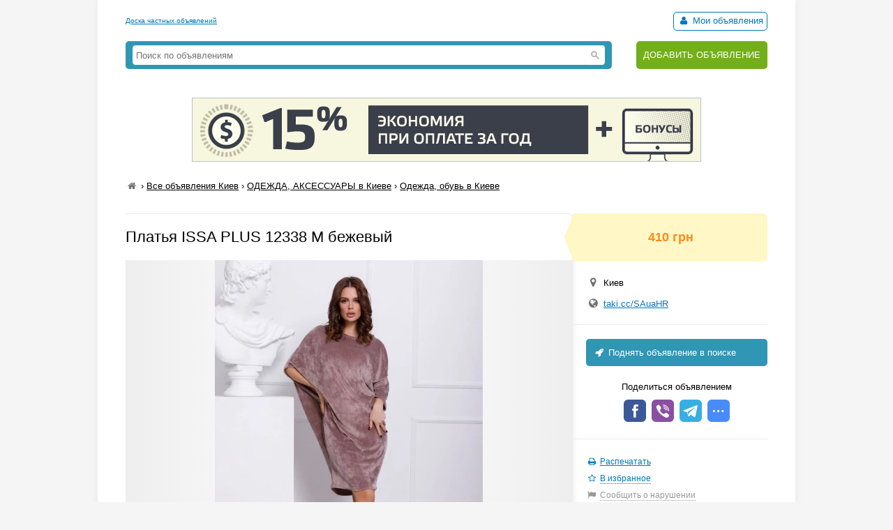

--- FILE ---
content_type: text/html; charset=UTF-8
request_url: https://myboard.com.ua/show_other/?id=281248&keywords=%D0%B1%D0%B5%D0%B6%D0%B5%D0%B2%D1%8B%D0%B9,%20plus,%20issa
body_size: 527
content:
<div class="strong tcontainer40">Смотрите также</div>		<div class="list_post show_other_list_post">
			<table width="100%">
				<tr>
					<td width="80"><a href="/platja-issa-plus-11733-l-bezhevyjj_i280576"><img src="/uploads/board/thumbs/28/280576_e043f702cf.webp" alt="" title="Платья ISSA PLUS 11733  L бежевый" /></a></td>
					<td>
						<div class="fsize3 title"><a href="/platja-issa-plus-11733-l-bezhevyjj_i280576" title="Платья ISSA PLUS 11733  L бежевый в Киеве ">Платья ISSA PLUS 11733  L бежевый</a></div>
						<div class="fsize1 fcolor4" style="margin: 2px 0">
							Киев&nbsp;&nbsp;&nbsp;<span class="strong" >552 грн</span>
						</div>
					</td>
				</tr>
			</table>
		</div>		<div class="list_post show_other_list_post">
			<table width="100%">
				<tr>
					<td width="80"><a href="/svitera-issa-plus-12951-s-bezhevyjj_i288256"><img src="/uploads/board/thumbs/28/288256_c0f52e1b8c.webp" alt="" title="Свитера ISSA PLUS 12951  S бежевый" /></a></td>
					<td>
						<div class="fsize3 title"><a href="/svitera-issa-plus-12951-s-bezhevyjj_i288256" title="Свитера ISSA PLUS 12951  S бежевый в Киеве ">Свитера ISSA PLUS 12951  S бежевый</a></div>
						<div class="fsize1 fcolor4" style="margin: 2px 0">
							Киев&nbsp;&nbsp;&nbsp;<span class="strong" >273 грн</span>
						</div>
					</td>
				</tr>
			</table>
		</div>		<div class="list_post show_other_list_post">
			<table width="100%">
				<tr>
					<td width="80"><a href="/sportivnye-kostjumy-issa-plus-12495-l-bezhevyjj_i284673"><img src="/uploads/board/thumbs/28/284673_0dd1d33aeb.webp" alt="" title="Спортивные костюмы ISSA PLUS 12495  L бежевый" /></a></td>
					<td>
						<div class="fsize3 title"><a href="/sportivnye-kostjumy-issa-plus-12495-l-bezhevyjj_i284673" title="Спортивные костюмы ISSA PLUS 12495  L бежевый в Киеве ">Спортивные костюмы ISSA PLUS 12495  L бежевый</a></div>
						<div class="fsize1 fcolor4" style="margin: 2px 0">
							Киев&nbsp;&nbsp;&nbsp;<span class="strong" >503 грн</span>
						</div>
					</td>
				</tr>
			</table>
		</div>		<div class="list_post show_other_list_post">
			<table width="100%">
				<tr>
					<td width="80"><a href="/svitera-issa-plus-12951-m-bezhevyjj_i288257"><img src="/uploads/board/thumbs/28/288257_c0f52e1b8c.webp" alt="" title="Свитера ISSA PLUS 12951  M бежевый" /></a></td>
					<td>
						<div class="fsize3 title"><a href="/svitera-issa-plus-12951-m-bezhevyjj_i288257" title="Свитера ISSA PLUS 12951  M бежевый в Киеве ">Свитера ISSA PLUS 12951  M бежевый</a></div>
						<div class="fsize1 fcolor4" style="margin: 2px 0">
							Киев&nbsp;&nbsp;&nbsp;<span class="strong" >273 грн</span>
						</div>
					</td>
				</tr>
			</table>
		</div>

--- FILE ---
content_type: text/css
request_url: https://myboard.com.ua/css/style.css?b=101115
body_size: 6523
content:
@charset "utf-8";
@import url('reset.css');		/*reset*/
@import url('bootstrap_v2.2.1.css');		/*bootstrap*/
@import url('fonts/ifont/css/ifont.css');	/*ifont*/

body,input,textarea,select,option,optgroup,button {font-family:Verdana,Arial,Tahoma,Helvetica,Sans serif;}
body {background:#fff;color:#000;text-align:left;font-size:13px;line-height:1.5em;}
#wrap {position:relative;background:#fff;width:920px;margin:0px auto;padding:10px 40px;box-shadow:0px 0px 10px #e8e8e8;}

.top_banner {margin:0px auto;text-align:center;}

header  {position:relative;margin:0 0 30px 0}
header .head_line {position:relative;height:45px;}
header .head_line .top_str{position:absolute;top:10px;left:0;font-size:10px;color:#999;}
header .head_line .autorizinfo{position:absolute;top:10px;right:0}
header .head_line .autorizinfo .borderline{border:1px solid #0077bb;padding:4px 5px 6px;border-radius:5px;text-decoration:none}
header .head_container {overflow:hidden;height:55px}
header .logo {float:left;position:relative;}
header .logo #home_icon {display:none;position:absolute;left:32px;bottom:2px;width:18px;height:18px;background:url('/img/home_icon.png') no-repeat;}
header .search_line {float:left;margin:4px 0 0 0;padding:6px 10px;background:#2f96b4;border-radius:5px}
header .search_form input[type="text"]{float:left;width:640px;height:18px;margin:0;padding:4px;color:gray;border-color:white;border-radius:4px 0 0 4px;}
header .search_form .search_btn{float:left;display:block;width:26px;height:26px;padding:0;position:relative;border:1px solid #fff;border-left:none !important;background:url("/img/icon_search.gif") no-repeat center center #fff;border-radius:0 4px 4px 0;cursor:pointer;}
header .add {float:right;margin-top:4px}
header .add a{display:block;padding:10px;border-radius: 5px;color:white;text-decoration:none;height:20px;background:#73AF1A}
header .add a:hover {background:#5F9214}

.s9may {position:absolute;top:-44px;left:-400px;width:400px;height:206px;background:url(/img/9may.png) no-repeat}

/* header .search_line {float:left;margin: 6px 20px 0 80px;}
header .search_form input[type="text"]{float:left;width:370px;height:21px;margin:0;padding:4px 10px;color:gray;border-radius:4px 0 0 4px;border:7px solid #298cc6;}
header .search_form .search_btn{float:left;display:block;width:35px;height:29px;padding:0;position:relative;border:7px solid #298cc6;border-left:none !important;background:url("/img/icon_search.gif") no-repeat center center #298cc6;border-radius:0 4px 4px 0;cursor:pointer;}
 */
footer {padding:25px 0}

a {color:#0077bb;outline:none;}
a:hover {text-decoration:none;}
:focus {outline:none !important;}
.d_rev,.d_none,.d_none a {text-decoration: none;}
.d_rev:hover {text-decoration: underline;}

p {margin:1em 0;}
ul,ol {text-align:left;margin:10px 0;padding:0 0 0 30px;}
hr {color:#ddd;background-color:#ddd;height:1px;border-width:0px;margin:0}
sup {vertical-align:super;font-size:70%}

input[type=text],input[type=number],input[type=password],input[type=email],input[type=tel],input[type=url],textarea,select {
	border:1px solid silver; line-height:normal; padding:4px; margin:0; -moz-border-radius:4px; -khtml-border-radius:4px; -webkit-border-radius:4px; border-radius:4px;
}
/* input[type=text],input[type=password],textarea {border:1px solid silver;line-height:normal;padding:4px;}
input[type=text],input[type=password],textarea,.browserChrome select,.browserIE select,.browserSafari select,.browserFirefox select,.browserMozilla select{border:1px solid silver;line-height:normal;-moz-border-radius:4px;-khtml-border-radius:4px;-webkit-border-radius:4px;border-radius:4px;}
 */
 
.hidden {display: none;}
.strong {font-weight: bold;}
.strong_cancel {font-weight: normal;}
.underline {text-decoration:underline}
.no_decoration {text-decoration:none}
.italic {font-style:italic}
.nowrap {white-space: nowrap;}
.clear {clear: both;}
.float_right {float: right;}
.float_left {float: left;}
.text_left {text-align: left;}
.text_right {text-align: right;}
.text_center {text-align: center;}
.middle {vertical-align: middle;}
.line_height_2 {line-height: 2em;}
.line_height_normal {line-height: normal;}
.sup {vertical-align:super;}
.o_hidden {overflow:hidden}
.inline-block {display: inline-block}
.column2 {column-count:2;-moz-column-count:2;-webkit-column-count:2;-webkit-column-gap:40px;column-gap:40px;-moz-column-gap:40px;}
.column3 {column-count:3;-moz-column-count:3;-webkit-column-count:3;-webkit-column-gap:30px;column-gap:30px;-moz-column-gap:30px;}

.box {/*background:#fff;*/margin:0px auto;border-radius:7px;-moz-border-radius:7px;-webkit-border-radius:7px;}
.box_shadow {border:1px solid #e8e8e8;box-shadow:0px 0px 10px #e8e8e8;-moz-box-shadow:0px 0px 5px #dcdbd8;-webkit-box-shadow:0px 0px 5px #dcdbd8;}
.box_padding05 {padding:5px;}
.box_padding1 {padding:10px;}
.box_padding2 {padding: 20px;}

/* Цвета шрифтов и ссылок*/
.fcolor2, .fcolor2 a {color:#ff8b19;} /*оранжевый*/
.fcolor3, .fcolor3 a {color:#000;} /*черный*/
.fcolor4, .fcolor4 a {color:#707070;} /*т.серый*/
.fcolor5, .fcolor5 a {color:#999;} /*серый*/
.fcolor6, .fcolor6 a {color:silver;} /*св.серый*/
.fcolor7, .fcolor7 a {color:#0077bb;} /*цвет ссылки*/
.fcolor8, .fcolor8 a {color:#000;} /*черный*/
.fcolor9, .fcolor9 a {color:red;} /*красный*/
.fcolor10, .fcolor10 a {color:green;} /*зеленый*/

/* Цвета фона и границы*/
.bcolor2 {background: #f5f5f5;} .brcolor2 {border: 1px solid #e8e8e8;} /*св.серый / серый */ 
.bcolor3 {background: #F0F8FF;} .brcolor3 {border: 1px solid #ADC2E4;}  /*голубой / т.голубой */
.bcolor4 {background: #fff7c6;} /*т желтый*/
.bcolor5 {background: #e0efda;} /*зеленый*/

/* Размеры шрифтов*/
.fsize0 {font-size: 10px;}
.fsize1 {font-size: 11px;}
.fsize2 {font-size: 12px;}
.fsize3 {font-size: 15px;}
.fsize4 {font-size: 18px;}
.fsize5 {font-size: 22px;}
.fsize6 {font-size: 28px;}
.fsize7 {font-size: 32px;}
.fsize8 {font-size: 38px;}

.container05 {width: auto; margin: 0 0 5px 0;}
.container10 {width: auto; margin: 0 0 10px 0;}
.container15 {width: auto; margin: 0 0 15px 0;}
.container20 {width: auto; margin: 0 0 20px 0;}
.container30 {width: auto; margin: 0 0 30px 0;}
.container40 {width: auto; margin: 0 0 40px 0;}
.tcontainer05 {width: auto; margin: 5px 0 0 0;}
.tcontainer10 {width: auto; margin: 10px 0 0 0;}
.tcontainer20 {width: auto; margin: 20px 0 0 0;}
.tcontainer30 {width: auto; margin: 30px 0 0 0;}
.tcontainer40 {width: auto; margin: 40px 0 0 0;}

.mt-1 {margin-top:5px}
.mt-2 {margin-top:10px}
.mt-3 {margin-top:15px}
.mt-4 {margin-top:20px}
.mt-5 {margin-top:30px}
.mt-6 {margin-top:40px}
.mb-1 {margin-bottom:5px}
.mb-2 {margin-bottom:10px}
.mb-3 {margin-bottom:15px}
.mb-4 {margin-bottom:20px}
.mb-5 {margin-bottom:30px}
.mb-6 {margin-bottom:40px}

.h1 {margin:0 0 10px;font-size: 25px;}
.h2 {margin:0 0 10px;font-size: 18px;}

.table td {border:1px solid #ddd;padding:5px;}
.mtable {width:100%;display:table;border-collapse:collapse;}
.mtable .tr {display:table-row;}
.mtable .td {display:table-cell;padding:5px;}
.mtable .td.border {border:1px solid #eee;}
.mtable .thead {display:table-header-group}
.mtable .tbody {display:table-row-group}
.mtable .thead .td {background:#f5f5f5}
.text p {text-align:justify;text-indent:30px;margin:0;}

.comment_form {margin-top:4px;line-height:1.3em;}
.star {color:red;font-weight:normal;}
.m_link {text-decoration:none;border-bottom:1px dotted;}
.j_link {cursor:pointer;}
.help_cur {cursor:help;}
.new_window {background: url('/img/new_window.gif') right no-repeat;padding-right: 14px;}
.copyright {font-size: 10px; line-height: normal;}

.infoblock {background:#edf3fa url('/img/info.png') 7px 7px no-repeat;border:1px dashed #abb1b7;text-align:left;padding:7px 7px 7px 30px;width:auto;max-height:250px;overflow-x:hidden;overflow-y:auto;margin:0px 0px 10px;border-radius:5px;-moz-border-radius:5px;-webkit-border-radius:5px;}
.okblock {background:#e0efda url('/img/ok.png') 7px 7px no-repeat;/*border: 1px dashed #4e894f;*/color:#4e894f;text-align:left;padding:7px 7px 7px 30px;width:auto;margin:0px 0px 10px;border-radius:5px;-moz-border-radius:5px;-webkit-border-radius:5px;}
.errorblock {background:#ffe9c8 url('/img/error.png') 7px 7px no-repeat;border:1px dashed red;text-align:left;padding:7px 7px 7px 30px;width:auto;margin:0px 0px 10px;border-radius:5px;-moz-border-radius:5px;-webkit-border-radius:5px;}
.warningblock {background:#FFF8DC url('/img/warning.png') 7px 7px no-repeat;border:1px dashed #FFA500;text-align:left;padding:7px 7px 7px 30px;width:auto;margin:0px 0px 10px;border-radius:5px;-moz-border-radius:5px;-webkit-border-radius:5px;}

/*Вывод страниц*/
.page a{background:#f5f5f5;border:1px solid #e0e0e0;padding:3px 7px;color:#000;text-decoration:none;border-radius:5px;-moz-border-radius:5px;-webkit-border-radius:5px;}
.page a:hover{background:#e0e0e0}
.page_sel {background:#2f96b4;padding:6px 14px;color:white;text-decoration:none;border-radius:5px;-moz-border-radius:5px;-webkit-border-radius:5px;} 

.page_loader {display:block;width:130px;top:50%;left:50%;margin:-100px 0 0 -65px;padding:20px;text-align:center;position:fixed;background-color:#fff;border:4px solid #ccc;border-radius:10px;opacity:0.9;z-index:9999;font-size:1.15em}
.page_loader .image {display:inline-block;width:30px;height:10px;background:url(/img/loader.gif) no-repeat;}

.breadcrumb,.breadcrumb a {color:#000}
.breadcrumb .iconf-home {color:#707070}

.loader {display:inline-block;width:30px;height:10px;background:url('/img/loader.gif') no-repeat;}

.index_list .sub {text-decoration:none;color:#000;}
.index_list .sub:hover {text-decoration:underline;}

.navigation-help li{margin:0 0 10px 0;}

#rub_select {margin-top:-20px}
#rub_select a {display:block;padding:5px;border-radius:7px;-moz-border-radius:7px;-webkit-border-radius:7px;background:#fff;text-decoration:none;}
#rub_select a:hover, #rub_select .sel {background:#0077bb;color:#fff}
#rub_select #r_sel a {background:#fff url("/img/select_arrow.png") 98% 50% no-repeat;}
#rub_select #r_sel a:hover, #rub_select #r_sel .sel {background:#0077bb url("/img/select_arrow.png") 98% 50% no-repeat;color:#fff}
#rub_select #r_sel {width:350px;height:480px;padding:5px;overflow:auto; }
#rub_select #s_sel {width:420px;height:480px;border-left:1px solid #eee;padding:5px 5px 5px 10px;overflow:auto;}
#rub_select #s_sel .group{margin: 10px 5px 0 5px}

.list_post {position:relative; padding:15px 10px;}
.list_post td  {vertical-align:middle;}
.list_post .vis:visited{color:#1F154A!important;}
.list_post_bg1 {background:#fff7c6;}
.list_cost{font-weight:bold;/*color: #000;*/}
.list_attr {position:absolute;right:5px;top:5px}
.list_attr img{cursor:help;}

.list_razdel_list {margin:0;padding:0;line-height:1.7em;column-count:2;-moz-column-count:2;-webkit-column-count:2;-webkit-column-gap:40px;column-gap:40px;-moz-column-gap:40px;}
.list_razdel_list li{list-style-type:none}
.list_podrazdel_list {margin:0;padding:0;}
.list_podrazdel_list li{width:33.33%;height:18px;list-style-type:none;display:inline-block;overflow:hidden;white-space:nowrap;}
.list_podrazdel_list li.hidden{display:none}

.list_nearby {display:block;float:left;padding:10px;margin:0 10px 10px 0;background:#73AF1A;border-radius:5px;color:white;text-decoration:none}
.list_nearby:hover {background:#5F9214}

.show_container {position:relative;min-height:935px}
.show_container .main{width:640px;border-right:1px solid #eee;border-top:1px solid #eee;border-radius:0 7px 0 0;/* box-shadow: 5px 5px 10px #e8e8e8; */box-shadow:0 0 0 0 white, 0 0 0 0 white, 4px 0px 10px -4px #e8e8e8, 0 0 0 0 white;}
.show_container .main .body_mess{font-size:14px}
.show_container .main .r_padding{padding-right:20px;}
.show_container .name {padding:20px 0;font-size:22px;}
.show_container .photo{background-color:#eee;background-image:linear-gradient(to right,#eee,#fff,#eee);text-align:center;min-height:100px;}
.show_container .photo img{vertical-align:top;}
.show_container .photo img.nophoto{padding:15px 0;}
.show_container .options{font-size:13px;overflow:hidden;margin-bottom:5px}
.show_container .options .item {float:left;width:33.3%;height:56px;overflow:hidden;padding-right:25px;-webkit-box-sizing:border-box;-moz-box-sizing:border-box;box-sizing:border-box;}
.show_container .aside{position:absolute;top:0;margin-left:660px;width:260px;background-color:#fff;}
.show_container .aside .aside_main{padding-top:20px;}
.show_container .aside .user_all_mess{margin:0px 0 0 27px;}
.show_container .aside hr{margin-left:-20px;}
.show_container .aside .price{position:relative;top:-20px;margin-left:-17px;padding:25px;border-radius:0 7px 7px 0;text-align:center;}
.show_container .aside .price:before {width:14px;height:69px;background:url('/img/price_arr.png') no-repeat;top:0;left:-14px;position:absolute;content:' ';}
.show_container .aside .promo_top {display:block;padding:10px;background:#2f96b4;color:white;text-decoration:none;border-radius:5px}
.show_container .aside .promo_top:hover {background:#34AED2}
.show_container hr{margin:20px 0;color:#eee;background-color:#eee;}
/* .yashare-auto-init{opacity:0.35} */
./* yashare-auto-init:hover{opacity:1} */
.show_other {padding-left:10px}
.show_other_list_post {padding:8px;}
.show_back_button {float:left;margin-right:20px;}
.PhotoBorder {width:400px;height:auto;text-align:center;padding:6px !important;overflow:hidden;background:#ffffff; border:2px solid #dbdbdb !important;border-radius:7px;-webkit-radius:7px;-moz-border-radius:7px;-khtml-border-radius:7px;box-shadow:0px 0px 10px #e8e8e8;-moz-box-shadow:0px 0px 5px #dcdbd8;-webkit-box-shadow:0px 0px 5px #e8e8e8;-khtml-box-shadow:0px 0px 5px #e8e8e8;}
.PhotoBorder img{max-width:400px;max-height:400px;}
.admin_notes textarea{padding:5px;height:40px;font-size:10px;float:left;width:222px;}
.admin_notes input[type=submit]{height:52px;margin-left:3px;}

.rubr_popup a {display:block;padding:5px;border-radius:7px;background:#fff;text-decoration:none;white-space:nowrap;color:#000;}
.rubr_popup a:hover {background:#0077bb;color:#fff}

.form hr {margin:30px 0 10px;color:#ddd;background-color:#ddd;}
.form>div {margin-bottom:10px}
.form .item {padding:9px 0;overflow:hidden;margin-bottom:0}
.form .label {float:left;width:220px;font-weight:bold;text-align:right}
.form .field {float:left;padding-left:25px;}
.form .comment_form {max-width:560px}
.form .textarea_animated {transition:height 0.2s;}
.form .upload_image_alt fieldset {border:3px solid rgb(230,230,230);padding:10px;-moz-border-radius:5px;-webkit-border-radius:5px;border-radius:5px;}
.form .upload_image_alt fieldset legend {margin:0 0 4px 5px;padding:0 4px;font-size:12px;font-weight:bold;}
.form .upload_image_alt .image{float:left;margin-right:20px;}
.form .upload_image_alt .image img{border:1px solid #ddd;}

.a_list_table td {border-bottom:1px solid #ddd;vertical-align:middle;text-align:center;}
.a_list_table tr:last-child td {border-bottom:none;}
.a_list_table thead td {padding:5px;}
.a_list_table tbody td {padding:15px 5px;}

.post_off {border:1px solid red;color:red;font-size:9px;text-transform:uppercase;padding:1px 5px;cursor:help;-moz-border-radius:3px;-khtml-border-radius:3px;-webkit-border-radius:3px;border-radius:3px;}
.post_noactive {background:gray;color:#fff;font-size:9px;text-transform:uppercase;padding:1px 5px;cursor:help;-moz-border-radius:3px;-khtml-border-radius:3px;-webkit-border-radius:3px;border-radius:3px;}
.post_wait {border:1px solid orange;color:orange;font-size:9px;text-transform:uppercase;padding:1px 5px;cursor:help;-moz-border-radius:3px;-khtml-border-radius:3px;-webkit-border-radius:3px;border-radius:3px;}
	
.micon-help {background:url('/img/context_help.png') no-repeat;padding-left:20px;}
.micon-promo {background:url('/img/icon_board_promo_menu.png') no-repeat;padding-left:20px;}
.micon-info {background:url('/img/info.png') no-repeat;padding-left:20px;}
.micon-warning {background:url('/img/warning.png') no-repeat;padding-left:20px;}
.micon-warning_sm {background:url('/img/warning_sm.png') no-repeat 0 50%;padding-left:14px;}
.micon-info_sm {background:url('/img/info_sm.gif') no-repeat 0 70%;padding-left:14px;}
.micon-star {background:url('/img/star.png') no-repeat;padding-left:20px;}
.micon-star_sm {background:url('/img/star_sm.png') no-repeat 0 50%;padding-left:14px;}
.micon_printer{background:url('/img/micon_print.png') left no-repeat;padding-left:16px;}
.micon_user{background:url('/img/micon_user.gif') left no-repeat;padding-left:16px;}
.micon-skype{background:url('/img/micon_skype.png') left no-repeat;padding-left:16px;}
.micon-pog {background:url('/img/micon_pog.png') no-repeat 0 50%;padding-left:16px;}
.micon-favorites-add {background:url('/img/icon-add-favorites.gif') no-repeat 0 85%;padding-left:14px;}
.micon-favorites-del {background:url('/img/icon-del-favorites.gif') no-repeat 0 85%;padding-left:14px;}
.micon-a-active {background:url('/img/a_active.png') no-repeat 0 70%;padding-left:18px;}
.micon-a-disable {background:url('/img/a_disable.png') no-repeat 0 70%;padding-left:18px;}
.micon-a-data {background:url('/img/a_data.png') no-repeat 0 70%;padding-left:18px;}
.micon-a-edit {background:url('/img/a_edit.png') no-repeat 0 70%;padding-left:18px;}
.micon-a-del {background:url('/img/a_del.png') no-repeat 0 70%;padding-left:18px;}
.bicon-add {background:url('/img/bicon-add.png') no-repeat 0 50%;padding-left:16px;}
.bicon-ok {background:url('/img/ok.png') no-repeat 0 50%;padding-left:20px;}
.bicon-cancel {background:url('/img/bicon-cancel.png') no-repeat 0 50%;padding-left:15px;}

.help_icon {display:inline-block;width:16px;height:16px;line-height:16px;vertical-align:text-top;background:url('/img/context_help.png') no-repeat;}
.popup_validateTips {margin-bottom:7px;font-size:0.85em;color:red;}


/*modal-window*/
.modal-backdrop{position:fixed;top:0;right:0;bottom:0;left:0;z-index:1040;background-color:rgba(0,0,0,0.6);text-align:center;overflow-y:scroll;}
.modal-backdrop.transparent {background-color:transparent;}
.modal-backdrop:after {display:inline-block;height:100%;width:0px;vertical-align:middle;content:'';}
.modal{display:inline-block;position:relative;vertical-align:middle;text-align:left;width:640px;background-color:#fff;border:1px solid #999;border:1px solid rgba(0, 0, 0, 0.3);*border:1px solid #999;-webkit-border-radius:6px;-moz-border-radius:6px;border-radius:6px;-webkit-box-shadow:0 3px 7px rgba(0, 0, 0, 0.3);-moz-box-shadow:0 3px 7px rgba(0, 0, 0, 0.3);box-shadow:0 3px 7px rgba(0, 0, 0, 0.3);outline:none;}
.modal-header{padding:20px 30px;border-bottom:1px solid #eee;}
.modal-header span{font-size:24px;color:#141823}
.modal-body{overflow:hidden;padding:20px 30px;}
.modal-footer{padding:14px 15px 15px;margin-bottom:0;text-align:right;background-color:#f5f5f5;border-top:1px solid #ddd;-webkit-border-radius:0 0 6px 6px;-moz-border-radius:0 0 6px 6px;border-radius:0 0 6px 6px;-webkit-box-shadow:inset 0 1px 0 #ffffff;-moz-box-shadow:inset 0 1px 0 #ffffff;box-shadow:inset 0 1px 0 #ffffff;*zoom:1;}
.modal-footer:before,.modal-footer:after{display:table;content:"";line-height:0;}
.modal-footer:after{clear:both;}
.modal-close {float:right;font-size:25px;font-weight:bold;line-height:18px;color:#000;text-shadow:0 1px 0 #fff;opacity:0.2;filter:alpha(opacity=20);}
.modal-close:hover {color:#000;text-decoration:none;opacity:0.4;filter:alpha(opacity=40);cursor:pointer;}

.jmsg {position:fixed;top:50%;left:50%;z-index:1100;width:400px;margin:-50px 0 0 -200px;padding:15px;text-align:center;background-color:#fff;border:1px solid #999;border:1px solid rgba(0, 0, 0, 0.3);*border:1px solid #999;border-radius:4px;box-shadow:0 3px 7px rgba(0, 0, 0, 0.3);background-clip:padding-box;outline:none;}
.jmsg_type_ok {background-color:#dff0d8;border-color: #d6e9c6;color:#3c763d;}
.jmsg_type_error {background-color:#f2dede;border-color: #ebccd1;color:#a94442;}
.jmsg_type_warning {background-color:#fcf8e3;border-color: #faebcc;color:#8a6d3b;}
.jmsg_type_info {background-color:#d9edf7;border-color: #bce8f1;color:#31708f;}

#popup_container {font-family:Arial, sans-serif;font-size:12px;min-width:300px; /* Dialog will be no smaller than this */max-width: 600px;/* Dialog will wrap after this width */background:#FFF;border:solid 5px #999;color:#000;-moz-border-radius:5px;-webkit-border-radius:5px;border-radius:5px;}
#popup_title {font-size:14px;font-weight:bold;text-align:center;line-height:1.75em;color:#666;background:#CCC url(/img/alert_title.gif) top repeat-x;border:solid 1px #FFF;border-bottom:solid 1px #999;cursor:default;padding:0em;margin:0em;}
#popup_content {background:16px 16px no-repeat url(/img/alert_info.gif);padding:1em 1.75em;margin:0em;}
#popup_content.alert {background-image:url(/img/alert_info.gif);}
#popup_content.confirm {background-image:url(/img/alert_important.gif);}
#popup_content.prompt {background-image:url(/img/alert_help.gif);}
#popup_message {padding-left:48px;}
#popup_panel {text-align:center;margin:1em 0em 0em 1em;}
#popup_prompt {margin:.5em 0em;}

.webui-popover{position:absolute;top:0;left:0;z-index:9999;display:none;width:276px;min-height:50px;padding:1px;text-align:left;white-space:normal;background-color:#fff;background-clip:padding-box;border:1px solid #ccc;border:1px solid rgba(0,0,0,.2);border-radius:6px;-webkit-box-shadow:0 5px 10px rgba(0,0,0,.2);box-shadow:0 5px 10px rgba(0,0,0,.2)}
.webui-popover.top,.webui-popover.top-left,.webui-popover.top-right{margin-top:-10px}.webui-popover.right,.webui-popover.right-top,.webui-popover.right-bottom{margin-left:10px}
.webui-popover.bottom,.webui-popover.bottom-left,.webui-popover.bottom-right{margin-top:10px}.webui-popover.left,.webui-popover.left-top,.webui-popover.left-bottom{margin-left:-10px}
.webui-popover-inner .close{font-family:arial;margin:5px 10px 0 0;float:right;font-size:20px;font-weight:700;line-height:20px;color:#000;text-shadow:0 1px 0 #fff;opacity:.2;filter:alpha(opacity=20);text-decoration:none}
.webui-popover-inner .close:hover,.webui-popover-inner .close:focus{opacity:.5;filter:alpha(opacity=50)}
.webui-popover-title{padding:8px 14px;margin:0;font-size:14px;font-weight:400;line-height:18px;background-color:#f7f7f7;border-bottom:1px solid #ebebeb;border-radius:5px 5px 0 0}
.webui-popover-content{padding:9px 14px;overflow:auto}.webui-popover-inverse{background-color:#333;color:#eee}
.webui-popover-inverse .webui-popover-title{background:#3b3b3b;border-bottom:none;color:#eee}
.webui-no-padding .webui-popover-content{padding:0}.webui-no-padding .list-group-item{border-right:none;border-left:none}
.webui-no-padding .list-group-item:first-child{border-top:0}.webui-no-padding .list-group-item:last-child{border-bottom:0}
.webui-popover>.arrow,.webui-popover>.arrow:after{position:absolute;display:block;width:0;height:0;border-color:transparent;border-style:solid}
.webui-popover>.arrow{border-width:11px}.webui-popover>.arrow:after{border-width:10px;content:""}
.webui-popover.top>.arrow,.webui-popover.top-right>.arrow,.webui-popover.top-left>.arrow{bottom:-11px;left:50%;margin-left:-11px;border-top-color:#bbb;/*border-top-color:#999;border-top-color:rgba(0,0,0,.25);*/border-bottom-width:0}
.webui-popover.top>.arrow:after,.webui-popover.top-right>.arrow:after,.webui-popover.top-left>.arrow:after{content:" ";bottom:1px;margin-left:-10px;border-top-color:#fff;border-bottom-width:0}
.webui-popover.right>.arrow,.webui-popover.right-top>.arrow,.webui-popover.right-bottom>.arrow{top:50%;left:-11px;margin-top:-11px;border-left-width:0;border-right-color:#bbb;/*border-top-color:#999;border-top-color:rgba(0,0,0,.25);*/}
.webui-popover.right>.arrow:after,.webui-popover.right-top>.arrow:after,.webui-popover.right-bottom>.arrow:after{content:" ";left:1px;bottom:-10px;border-left-width:0;border-right-color:#fff}
.webui-popover.bottom>.arrow,.webui-popover.bottom-right>.arrow,.webui-popover.bottom-left>.arrow{top:-11px;left:50%;margin-left:-11px;border-bottom-color:#bbb;/*border-top-color:#999;border-top-color:rgba(0,0,0,.25);*/border-top-width:0}
.webui-popover.bottom>.arrow:after,.webui-popover.bottom-right>.arrow:after,.webui-popover.bottom-left>.arrow:after{content:" ";top:1px;margin-left:-10px;border-bottom-color:#fff;border-top-width:0}
.webui-popover.left>.arrow,.webui-popover.left-top>.arrow,.webui-popover.left-bottom>.arrow{top:50%;right:-11px;margin-top:-11px;border-right-width:0;border-left-color:#bbb;/*border-top-color:#999;border-top-color:rgba(0,0,0,.25);*/}
.webui-popover.left>.arrow:after,.webui-popover.left-top>.arrow:after,.webui-popover.left-bottom>.arrow:after{content:" ";right:1px;border-right-width:0;border-left-color:#fff;bottom:-10px}
.webui-popover-inverse.top>.arrow,.webui-popover-inverse.top-left>.arrow,.webui-popover-inverse.top-right>.arrow,.webui-popover-inverse.top>.arrow:after,.webui-popover-inverse.top-left>.arrow:after,.webui-popover-inverse.top-right>.arrow:after{border-top-color:#333}
.webui-popover-inverse.right>.arrow,.webui-popover-inverse.right-top>.arrow,.webui-popover-inverse.right-bottom>.arrow,.webui-popover-inverse.right>.arrow:after,.webui-popover-inverse.right-top>.arrow:after,.webui-popover-inverse.right-bottom>.arrow:after{border-right-color:#333}
.webui-popover-inverse.bottom>.arrow,.webui-popover-inverse.bottom-left>.arrow,.webui-popover-inverse.bottom-right>.arrow,.webui-popover-inverse.bottom>.arrow:after,.webui-popover-inverse.bottom-left>.arrow:after,.webui-popover-inverse.bottom-right>.arrow:after{border-bottom-color:#333}
.webui-popover-inverse.left>.arrow,.webui-popover-inverse.left-top>.arrow,.webui-popover-inverse.left-bottom>.arrow,.webui-popover-inverse.left>.arrow:after,.webui-popover-inverse.left-top>.arrow:after,.webui-popover-inverse.left-bottom>.arrow:after{border-left-color:#333}
.webui-popover i.icon-refresh:before{content:""}
.webui-popover i.icon-refresh{display:block;width:30px;height:10px;font-size:20px;top:50%;left:50%;margin-left:-15px;position:absolute;background:url(/img/loader.gif) no-repeat}
/* @-webkit-keyframes rotate{100%{-webkit-transform:rotate(360deg)}}
@keyframes rotate{100%{transform:rotate(360deg)}} */

.upload_image_container {position:relative;}
.upload_image_container  .upload_image_list{display:inline-block;}
.upload_image_container  .ui-state-highlight{position:relative;margin:5px 10px 0 0 !important;width:100px;height:75px;border:1px dashed #ddd;background-color:#f5f5f5;display:inline-block;overflow:hidden;}
.upload_image_container  .upload_image_item {text-align:center;vertical-align:top;line-height:73px;position:relative;margin:5px 10px 15px 0;width:100px;height:75px;border:1px solid #ddd;background-color:#fff;display:inline-block;overflow:hidden;}
.upload_image_container  .upload_image_item img{vertical-align:middle;margin:0 auto;max-width:100%;max-height:75px;display:inline-block;pointer-events:none;}
.upload_image_container  .upload_image_item .rotate, .upload_image_container .upload_image_item .delete{cursor:pointer;}
.upload_image_container  .upload_image_item .rotate:before{position:absolute;top:4px;left:1px;cursor:pointer;font-size:1.15em;color:rgb(86,194,86);border-radius:50%;background-color:#fff;}
.upload_image_container  .upload_image_item .delete:before{position:absolute;top:4px;right:1px;cursor:pointer;font-size:1.15em;color:rgb(253,76,76);border-radius:50%;background-color:#fff;}
.upload_image_container  .upload_image_add {cursor:pointer;}
.upload_image_container  .upload_image_add input[type=file] {display:block;position:absolute;top:0;right:0;z-index:1;margin:0;padding:0;font-size:200px;direction:ltr;opacity:0;cursor:pointer;}
.upload_image_container  .upload_image_add .add-photo {color:#D5D5D5;font-size:30px;}
.upload_image_container  .upload_image_main_token {display:none;position:absolute;top:81px;left:0px;width:102px;background-color:#eee;text-align:center;padding:0px;}

/*Окно backup*/
.backup-backdrop{position:fixed;top:0;right:0;bottom:0;left:0;z-index:1;text-align:center;background-color:#f5f5f5;overflow:auto}
.backup-backdrop:after {display:inline-block;height:100%;width:0px;vertical-align:middle;content:''}
.backup-wrap{width:700px;display:inline-block;z-index:2;vertical-align:middle;text-align:left}

/* articles */
.articles .items .item {display:flex;margin-bottom:1rem}
.articles .items .item img {max-width:80px;margin-right:25px}
.articles .items .item h3 {font-size:18px;margin-top:10px}
.articles-show h1 {font-size:24px;margin-bottom:10px}
.articles-show img {max-width:100%; height: auto}
.articles-show .articles-show-body {text-align:justify}
.articles-show .articles-show-body h2 {font-size:18px}
.articles-show .articles-show-body h3 {font-size:16px}
